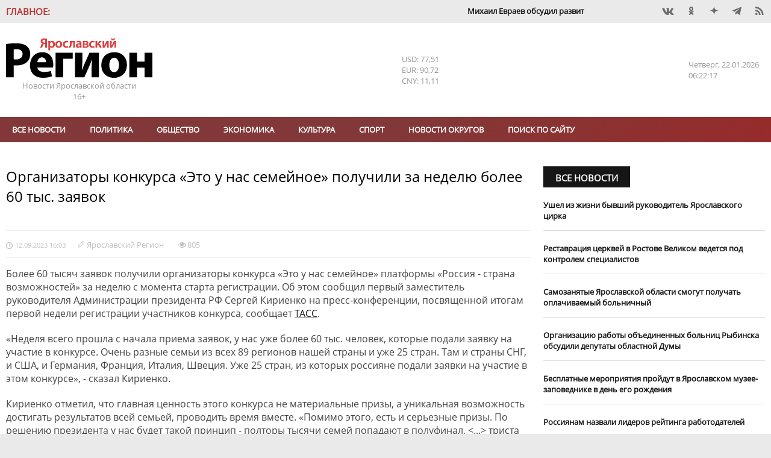

--- FILE ---
content_type: text/html; charset=UTF-8
request_url: https://yarreg.ru/articles/organizatory-konkursa-eto-u-nas-semeynoe-poluchili-za-nedelyu-bolee-60-tys-zayavok/
body_size: 16675
content:
<!DOCTYPE html>
<html lang="ru">
<head>
<meta charset="utf-8" />
<title>Организаторы конкурса «Это у нас семейное» получили за неделю более 60 тыс. заявок- Яррег - новости Ярославской области</title>
<meta name="keywords" content="семейное,конкурса,страны,семей,Кириенко,президента,конкурсе,подали,сказал,человек" />
<meta name="description" content="Более 60 тысяч заявок получили организаторы конкурса &laquo;Это у нас семейное&raquo; платформы &laquo;Россия - страна возможностей&raquo; за неделю с момента старта регистрации. Об этом сообщил первый заместитель руководителя Администрации президента РФ "/>

<meta name="DC.Title" content="Организаторы конкурса «Это у нас семейное» получили за неделю более 60 тыс. заявок- Яррег - новости Ярославской области" />
<meta name="DC.Type" content="text"/>
<meta name="DC.Format" content="text/html"/>
<meta name="DC.Creator" content="Ярославский регион - новости Ярославля и Ярославской области"/>
<meta name="DC.Identifier" content="https://yarreg.ru/articles/organizatory-konkursa-eto-u-nas-semeynoe-poluchili-za-nedelyu-bolee-60-tys-zayavok/"/>

<meta property="og:title" content="Организаторы конкурса «Это у нас семейное» получили за неделю более 60 тыс. заявок- Яррег - новости Ярославской области"/>
<meta property="og:type" content="article" />
<meta property="og:title" content="Организаторы конкурса «Это у нас семейное» получили за неделю более 60 тыс. заявок- Яррег - новости Ярославской области">
<meta property="og:site_name" content="Ярославский регион - новости Ярославля и Ярославской области"/>
<meta property="og:description" content="Более 60 тысяч заявок получили организаторы конкурса &laquo;Это у нас семейное&raquo; платформы &laquo;Россия - страна возможностей&raquo; за неделю с момента старта регистрации. Об этом сообщил первый заместитель руководителя Администрации президента РФ "/>

<meta name="tz" content=""/>
<meta name="yandex-metrika" content="9422551"/>
<link rel="icon" href="/favicon.ico" type="image/x-icon" /><link rel="shortcut icon" href="/favicon.ico" type="image/x-icon" />
<meta name="viewport" content="width=device-width, initial-scale=1.0, user-scalable=yes"/>
<meta name="geo.placename" content="ул. Максимова, д. 17/27, г.Ярославль, 150000" />
<meta name="geo.position" content="57.62594;39.88567" />
<meta name="ICBM" content="57.62594;39.88567" />
<meta name="geo.region" content="RU-Ярославль" />
<meta name="yandex-verification" content="ee742384b7e1e398" />
<meta name="zen-verification" content="lbJHFOb4OAIPKBwvhlV5l4Hg811UrAgvA8pFkfUw8t4dVZ6fMqnWgesrseslxiKQ" />
<meta name="google-site-verification" content="IBHVqwNQt3IeXM9fpYuMAvalfR8iiFQkIN1onrEulpo" />
<meta name="pmail-verification" content="1d5f6fc1835240a833ada4fc146ba278">
<link rel="alternate" type="application/rss+xml" title="Организаторы конкурса «Это у нас семейное» получили за неделю более 60 тыс. заявок- Яррег - новости Ярославской области" href="https://yarreg.ru/feed/" />
<link rel="stylesheet" href="https://yarreg.ru/js/slick/slick.css?7220" /><link rel="stylesheet" href="https://yarreg.ru/js/slick/slick-theme.css?7219" /><link rel="stylesheet" href="https://yarreg.ru/js/messi/messi.css?7194" /><link rel="stylesheet" href="https://yarreg.ru/js/liveload/css/liveload.css?7182" /><link rel="stylesheet" href="https://yarreg.ru/js/fancybox/jquery.fancybox.css?6889" /><link rel="stylesheet" href="https://yarreg.ru/css/style.css?4027" /><link rel="stylesheet" href="https://yarreg.ru/component/news_calendar/css/calendar.css?2316" /><link rel="stylesheet" href="https://yarreg.ru/component/news/css/news.css?2316" /><link rel="stylesheet" href="https://yarreg.ru/component/comments/css/comments.css?2316" /><link rel="stylesheet" href="https://yarreg.ru/app/css/style.css?9557" /><link rel="stylesheet" href="https://yarreg.ru/app/css/print.css?1795" media="print" /><link rel="stylesheet" href="https://yarreg.ru/app/css/moy_biz.css?636" /><link rel="stylesheet" href="https://yarreg.ru/app/css/icon.css?1794" /><link rel="stylesheet" href="https://yarreg.ru/app/component/social1/css/social.css?7512" /><link rel="stylesheet" href="https://yarreg.ru/app/component/date_time/css/date_time.css?1771" /><link rel="stylesheet" href="//eauth.ru/css/icons.css?v5"/><link rel="stylesheet" href="https://yarreg.ru/.cache/categories.css?9100" /><style>div[class^="rklmd"] {position: relative;float: left;width:100%;height:auto;font-size:0;margin-top:20px;} div[class^="rklmd"][data-pos="0"] {margin-top:0;}div[class^="rklmd"] a {position: absolute;top: 0;left: 0;width: 100%;height: 100%;} div[class^="rklmd"] img, video {width: 100%; height:auto;} div[class^="rklmd"].custom p {font-size:inherit;}div[class^="rklmd"] span {position:absolute;background-color:#FFF;color:gray;padding:3px;font-size:10px;}div[class^="rklmd"] span.ne {top:0;right:0}div[class^="rklmd"] span.se {bottom:0;right:0}div[class^="rklmd"] span.sw {bottom:0;left:0}div[class^="rklmd"] span.nw {top:0;left:0}</style>
<script>var host="https://yarreg.ru", 
href="/articles/organizatory-konkursa-eto-u-nas-semeynoe-poluchili-za-nedelyu-bolee-60-tys-zayavok/", 
pageurl="https://yarreg.ru/articles/",
fullurl="https://yarreg.ru/articles/organizatory-konkursa-eto-u-nas-semeynoe-poluchili-za-nedelyu-bolee-60-tys-zayavok/",
lang="ru", 
_Q='["organizatory-konkursa-eto-u-nas-semeynoe-poluchili-za-nedelyu-bolee-60-tys-zayavok"]',
_e={},
_bnContainer="div",
_bnClass="rklmd_6971c2129fdbe";
_pupClass="";

</script>
<script src="https://yarreg.ru/js/jquery-3.3.1.min.js?6854"></script><script src="https://yarreg.ru/js/script.min.js?3226"></script>
</head>
<body style="background-image: url(); background-repeat: no-repeat; background-position: top center; background-attachment:fixed;background-color: #EAEAEA !important;" class="articles t_news  ">

<div id="__main__"><div id="preHeader" class="mIn" ><div class="_marquee"  ><span class="name">Главное:</span><ul class="marquee"><li><a href="https://yarreg.ru/articles/dmitriy-chernyshenko-provel-rabochuyu-vstrechu-s-mihailom-evraevym/">Михаил Евраев обсудил развитие туризма в Ярославской области с Дмитрием Чернышенко.</a></li><li><a href="https://yarreg.ru/articles/v-yaroslavle-na-kreshchenie-otkroyut-tri-kupeli/">В Ярославле на Крещение откроют три купели.</a></li><li><a href="https://yarreg.ru/articles/vladimir-putin-i-mihail-evraev-obsudili-stroitelstvo-novyh-shkol-v-yaroslavskoy-oblasti/">​Владимир Путин и Михаил Евраев обсудили строительство новых школ в Ярославской области.</a></li><li><a href="https://yarreg.ru/articles/mihail-evraev-rasskazal-vladimiru-putinu-o-rezultatah-razvitiya-yaroslavskoy-oblasti/">Михаил Евраев рассказал Владимиру Путину о результатах развития Ярославской области.</a></li><li><a href="https://yarreg.ru/articles/aleksey-dolgov-otmechen-medalyu-za-trudy-vo-blago-zemli-yaroslavskoy-ii-stepeni/">Глава Минфина Алексей Долгов отмечен медалью «За труды во благо земли Ярославской» II степени.</a></li><li><a href="https://yarreg.ru/articles/v-yaroslavle-otkryli-novuyu-shkolu-na-moskovskom-prospekte/">В Ярославле открыли ​новую школу на Московском проспекте.</a></li><li><a href="https://yarreg.ru/articles/v-tutaeve-mejdu-beregami-nachalo-kursirovat-sudno-na-vozdushnoy-podushke/">В Тутаеве между берегами начало курсировать судно на воздушной подушке.</a></li><li><a href="https://yarreg.ru/articles/mihail-evraev-ispolnil-mechty-detey-v-ramkah-akcii-elka-jelaniy/">Михаил Евраев исполнил мечты детей в рамках акции «Елка желаний».</a></li><li><a href="https://yarreg.ru/articles/yaroslavskaya-oblast-v-chisle-liderov-v-sfere-turizma-v-centralnom-federalnom-okruge/">Ярославская область – в числе лидеров в сфере туризма в Центральном федеральном округе.</a></li><li><a href="https://yarreg.ru/articles/minimalnyy-razmer-zarabotnoy-platy-v-regione-sostavit-30-tysyach-rubley/">Минимальный размер заработной платы в регионе составит 30 тысяч рублей.</a></li></ul></div><div class="_social"  ><div class="social"><a class="icons-vk" href="https://vk.com/yarreg" target="_blank" title="Мы BКонтакте"  rel="nofollow"></a><a class="icons-ok" href="https://ok.ru/group/51794749096154" target="_blank" title="Одноклассники"  rel="nofollow"></a><!-- facebook - social_facebook - --><a class="icons-dz" href="https://dzen.ru/yarreg.ru" target="_blank" title="Наши новости в Яндекс.Дзен"  rel="nofollow"></a><a class="icons-te" href="https://t.me/yarreg_ru" target="_blank" title=""  rel="nofollow"></a><!-- youtube - social_youtube - --><!-- instagram - social_instagram - --><a href="https://yarreg.ru/feed" target="blank" class="icons-feed"></a></div></div></div><div id="header" class="mIn" ><div class="_logo"  ><p><a title="На главную" href="/"><img title="" src="/app/css/img/logo.png" alt="Яррег - Новости Ярославской области" width="243" height="66" /></a></p><p>Новости Ярославской области</p><p class="ageLimit">16+</p></div><div class="_currency"  ><div class="currencyComponent"><p class="USD" title="Доллар США">USD: 77,51</p><p class="EUR" title="Евро">EUR: 90,72</p><p class="CNY" title="Юань">CNY: 11,11</p><!-- cache 2026-01-22 08:35:42--></div></div><div class="_today"  ><div class="dateTimeComponent"><span class="dof">Четверг</span><span class="date">22.01.2026</span><span class="time">09:22:10</span></div></div></div><div id="above_menu" class="mIn noSidePadding" ></div><div id="menu" class="mIn" ><div class="_menu"  ><ul class="menu main" data-id="1"><li><a href="https://yarreg.ru/all/" >Все новости</a></li><li><a href="https://yarreg.ru/categories/politics/" >Политика</a></li><li><a href="https://yarreg.ru/categories/society/" >Обществo</a></li><li><a href="https://yarreg.ru/categories/economics/" >Экономика</a></li><li><a href="https://yarreg.ru/categories/culture/" >Культура</a></li><li><a href="https://yarreg.ru/categories/sport/" >Спорт</a></li><li><a href="https://yarreg.ru/categories/region/" >Новости округов</a></li><ul><li><a href="https://yarreg.ru/categories/bolsheselsky/" title="Большесельский округ" >Большесельский округ</a></li><li><a href="https://yarreg.ru/categories/borisoglebsky/" title="Борисоглебский округ" >Борисоглебский округ</a></li><li><a href="https://yarreg.ru/categories/breitovsky/" title="Брейтовский округ" >Брейтовский округ</a></li><li><a href="https://yarreg.ru/categories/gav-yamsky/" title="Гаврилов-Ямский округ" >Гаврилов-Ямский округ</a></li><li><a href="https://yarreg.ru/categories/danilovsky/" title="Даниловский округ" >Даниловский округ</a></li><li><a href="https://yarreg.ru/categories/lubimsky/" title="Любимский округ" >Любимский округ</a></li><li><a href="https://yarreg.ru/categories/myshkinsky/" title="Мышкинский округ" >Мышкинский округ</a></li><li><a href="https://yarreg.ru/categories/nekouzsky/" title="Некоузский округ" >Некоузский округ</a></li><li><a href="https://yarreg.ru/categories/nekrasovsky/" title="Некрасовский округ" >Некрасовский округ</a></li><li><a href="https://yarreg.ru/categories/pervomaisky/" title="Первомайский округ" >Первомайский округ</a></li><li><a href="https://yarreg.ru/categories/pereslavsky/" title="Переславский округ" >Переславский округ</a></li><li><a href="https://yarreg.ru/categories/poshehonsky/" title="Пошехонский округ" >Пошехонский округ</a></li><li><a href="https://yarreg.ru/categories/rostovsky/" title="Ростовский округ" >Ростовский округ</a></li><li><a href="https://yarreg.ru/categories/rybinsky/" title="Рыбинский округ" >Рыбинский округ</a></li><li><a href="https://yarreg.ru/categories/tutaevsky/" title="Тутаевский округ" >Тутаевский округ</a></li><li><a href="https://yarreg.ru/categories/uglichesky/" title="Угличский округ" >Угличский округ</a></li><li><a href="https://yarreg.ru/categories/yaroslavsky/" title="Ярославский округ" >Ярославский округ</a></li></ul><li><a href="https://yarreg.ru/search/" >Поиск по сайту</a></li></ul><a class="expander icons-menu"></a></div></div><div id="main" class="mIn" ><div id="center" class="col-70" ><div class="_newsContent mOut"  ><div class="news lenta" >
								
								<div class="section news  not_pinable"  data-id="news_6971c21295a93" data-block-name="">
								
<article class=""  data-id="Nzg2MDg0MTFlZDdhYTY0MY4KvU1Z1YY0coE+WMSUGb9eUdA=" data-news-id=YzA1YmU3YjBmMDU5MGEwM1WmX2uoIQ== itemscope itemtype="http://schema.org/Article">
	<h1 itemprop="name">Организаторы конкурса «Это у нас семейное» получили за неделю более 60 тыс. заявок</h1><div class="caption_wrapper"></div><div class=content><div class=meta><time itemprop="datePublished" content="2023-09-12T16:03:00" datetime="2023-09-12T16:03:00">12.09.2023 16:03</time><span class="author icons-author" itemprop="author" itemtype="http://schema.org/Person"><a href="https://yarreg.ru/author/%D0%AF%D1%80%D0%BE%D1%81%D0%BB%D0%B0%D0%B2%D1%81%D0%BA%D0%B8%D0%B9%20%D0%A0%D0%B5%D0%B3%D0%B8%D0%BE%D0%BD/" itemprop="name">Ярославский Регион</a></span> <span class="visit" title="Просмотров">805</span></div><span itemprop="articleBody"><p>Более 60 тысяч заявок получили организаторы конкурса &laquo;Это у нас семейное&raquo; платформы &laquo;Россия - страна возможностей&raquo; за неделю с момента старта регистрации. Об этом сообщил первый заместитель руководителя Администрации президента РФ Сергей Кириенко на пресс-конференции, посвященной итогам первой недели регистрации участников конкурса, сообщает <nofollow><a rel="nofollow" href="https://tass.ru/obschestvo/18726903?utm_source=yxnews&amp;utm_medium=mobile">ТАСС</a></nofollow>.</p><p>&laquo;Неделя всего прошла с начала приема заявок, у нас уже более 60 тыс. человек, которые подали заявку на участие в конкурсе. Очень разные семьи из всех 89 регионов нашей страны и уже 25 стран. Там и страны СНГ, и США, и Германия, Франция, Италия, Швеция. Уже 25 стран, из которых россияне подали заявки на участие в этом конкурсе&raquo;, - сказал Кириенко.</p><p>Кириенко отметил, что главная ценность этого конкурса не материальные призы, а уникальная возможность достигать результатов всей семьей, проводить время вместе. &laquo;Помимо этого, есть и серьезные призы. По решению президента у нас будет такой принцип - полторы тысячи семей попадают в полуфинал, &lt;...&gt; триста человек, попадающие в финал, - все получают уникальное большое семейное путешествие. И 30 семей получают сертификат на пять миллионов рублей на улучшение жилищных условий&raquo;, - сказал он.</p><p>Конкурс &laquo;Это у нас семейное&raquo; состоит из нескольких этапов, включая дистанционный этап и окружные полуфиналы, завершится он летом 2024 года большим финалом в Москве, где соберутся 300 семей со всей страны.</p><p>Соорганизаторами конкурса &laquo;Это у нас семейное&raquo; выступают Росмолодежь и Российское движение детей и молодежи &laquo;Движение первых&raquo; при участии общества &laquo;Знание&raquo; и АНО &laquo;Больше, чем путешествие&raquo;. О запуске нового проекта платформы &laquo;Россия - страна возможностей&raquo; сообщил президент Владимир Путин в ходе открытого урока &laquo;Разговор о важном&raquo;. Глава государства отметил, что новое семейное соревнование внесет вклад в развитие традиционных ценностей.&nbsp;</p></span><small>Короткий адрес этой новости: <a class="thisNewsShortLink" href="https://yarreg.ru/n5z4t/">https://yarreg.ru/n5z4t/</a></small></div><div class="ya-share2" data-services="vkontakte,odnoklassniki,viber,telegram"  data-direction="horizontal"></div>
</article>


								</div>
								
								</div><p class="seeTelegram">Самые интересные новости - на нашем канале в <a href="https://t.me/yarreg_ru" target="_blank" rel="nofollow noopener noreferrer">Telegram</a></p><div style="display: none;"><a class="chat whatsapp" title="Перейти в WhatsApp" href="whatsapp://send?phone=+79611564233">Чат с редакцией<br />в WhatsApp<img src="/app/css/img/whatsapp.png" /></a> <a class="chat viber" title="Перейти в Viber" href="viber://chat?number=+79611564233">Чат с редакцией<br />в Viber<img src="/app/css/img/viber.png" /></a> <a class="chat whatsapp" title="Присоединиться к группе в WhatsApp" href="https://chat.whatsapp.com/invite/B2vuBTnWo1FBcy0WcljOVv" target="_blank" rel="noopener">Новости на нашем<br />канале в WhatsApp<img src="/app/css/img/whatsapp.png" /></a><a class="chat viber" title="Присоединиться к группе в Viber" href="https://invite.viber.com/?g2=AQBo88Y1Lh0m40txlgzl8%2BJWw9D5aeHhYhxg%2FO7rWrqjTFQpYvBQMS7Ou3irGVsb" target="_blank" rel="noopener">Новости на нашем<br />канале в Viber<img src="/app/css/img/viber.png" /></a></div><p class="proposeNews"><a href="/propose/">Предложить новость</a></p><div class="openComments"><a class="button">0 комментариев</a></div>						
<div id="comments" data-target="YzNlNGJjODc4NDIxN2EyOQTx/UY=" data-id="YjM0ZTc5MjU5MDM5ZmVjOF4sMqrfBw==" data-count="0">
<header class="blockHeader"><h2 class="blockHeaderName"><a>Комментарии:</a></h2></header>

<ul class="comments"></ul>

<form name="commentReply">	
				<input type="hidden" name="target" value="YzNlNGJjODc4NDIxN2EyOQTx/UY=" />
				<input type="hidden" name="id" value="YjM0ZTc5MjU5MDM5ZmVjOF4sMqrfBw==" />
				<input type="hidden" name="reply_id" value="" />
	<textarea name="comment" required="required" placeholder="Ваш комментарий:" minlength="10" maxlength="500"></textarea>
	<button>Отправить</button>
	<a class="cancelReply">Отменить</a>
</form>

</div>
			</div></div><div id="sidebar" class="col-30" ><div class="_side_up mOut"  ><div class="news " >
								<header class="news blockHeader " data-page=""><h2 class="blockHeaderName "><a href="https://yarreg.ru/all/">Все новости</a></h2></header>
								<div class="section noImages not_pinable" data-id="news_6971c03b8b6a4" data-block-name="YjAwYTNjMjI0NmM5ZjJkZkSzD85aEHib5wd2Djr7TON0IL1urjf3sLEN0HpdkAru62KPEVlw+FBguYk=">
								
<article class="" data-news-id=MjBkMTA4MTgyYjMzNzk3ZWqO9m8L1A== itemscope itemtype="http://schema.org/Article">
	<div class=content><h3 class="linkName" itemprop="name"><a href="https://yarreg.ru/articles/ushel-iz-jizni-byvshiy-rukovoditel-yaroslavskogo-cirka/" itemprop="url">Ушел из жизни бывший руководитель Ярославского цирка</a></h3></div>
</article>


<article class="" data-news-id=YTU5NjYxZjM2MThmOGNhZAXx41/ZOg== itemscope itemtype="http://schema.org/Article">
	<div class=content><h3 class="linkName" itemprop="name"><a href="https://yarreg.ru/articles/restavraciya-cerkvey-v-rostove-velikom-vedetsya-pod-kontrolem-specialistov/" itemprop="url">​Реставрация церквей в Ростове Великом ведется под контролем специалистов</a></h3></div>
</article>


<article class="" data-news-id=ZTQyZDZhYmY3OGYwNDI0MKEwPsYyJg== itemscope itemtype="http://schema.org/Article">
	<div class=content><h3 class="linkName" itemprop="name"><a href="https://yarreg.ru/articles/samozanyatye-yaroslavskoy-oblasti-smogut-poluchat-oplachivaemyy-bolnichnyy/" itemprop="url">Самозанятые Ярославской области смогут получать оплачиваемый больничный</a></h3></div>
</article>


<article class="" data-news-id=ZTRkNDg4YTEwMWM3N2RhZWsIaSwliw== itemscope itemtype="http://schema.org/Article">
	<div class=content><h3 class="linkName" itemprop="name"><a href="https://yarreg.ru/articles/organizaciyu-raboty-obedinennyh-bolnic-rybinska-obsudili-deputaty-oblastnoy-dumy/" itemprop="url">Организацию работы объединенных больниц Рыбинска обсудили депутаты областной Думы</a></h3></div>
</article>


<article class="" data-news-id=OTIzZWY1OTk0OWVhNGU2NG9F68dj9A== itemscope itemtype="http://schema.org/Article">
	<div class=content><h3 class="linkName" itemprop="name"><a href="https://yarreg.ru/articles/besplatnye-meropriyatiya-proydut-v-yaroslavskom-muzee-zapovednike-v-den-ego-rojdeniya/" itemprop="url">​Бесплатные мероприятия пройдут в Ярославском музее-заповеднике в день его рождения</a></h3></div>
</article>


<article class="" data-news-id=ZTNhNWMxYTlmNjdiZmE0OSpdzHMgrg== itemscope itemtype="http://schema.org/Article">
	<div class=content><h3 class="linkName" itemprop="name"><a href="https://yarreg.ru/articles/rossiyanam-nazvali-liderov-reytinga-rabotodateley/" itemprop="url">Россиянам назвали лидеров рейтинга работодателей</a></h3></div>
</article>


<article class="" data-id="ZDBiNmZjNDNkZWE5NTIxMDlZe+KXivBWO9G23EuWL0b9XWw=" data-news-id=ZDA5N2QyYTRlOTFmMGNmYpEFDa8OOA== itemscope itemtype="http://schema.org/Article">
	<div class=content><h3 class="linkName" itemprop="name"><a href="https://yarreg.ru/articles/v-yaroslavle-alleya-ivana-tkachenko-poluchila-oficialnoe-naimenovanie/" itemprop="url">В Ярославле аллея Ивана Ткаченко получила официальное наименование</a></h3></div>
</article>


								</div>
								
								</div></div><div class="_single"  ><div class="news add_overlay" >
								<header class="news blockHeader " data-page=""><h2 class="blockHeaderName "><a >Статья</a></h2><a class="more icons-play trans02">Все новости</a></header>
								<div class="section down not_pinable" data-id="news_6971c03b8c363" data-block-name="MDIwMjZjNWE4MTMwZWM4MF8TudhD1B96+DxPZwe6AU+8/NnFZz/tAQo9">
								
<article class="" data-id="YmNkM2M5ZDY2MTc5ZjM1YgDCci+qG8OZQVy4CWNaCk+YVvs=" data-news-id=YzFlNzRjNTM3M2E3OWFmN3if0nZHrQ== itemscope itemtype="http://schema.org/Article">
	<div class="img"><a class="img" href="https://yarreg.ru/articles/bolee-130-sotrudnikov-yarenergo-otmecheny-nagradami-ko-dnyu-energetika/" title="Более 130 сотрудников «Ярэнерго» отмечены наградами ко Дню энергетика" itemprop="url"><img src="https://yarreg.ru/.cache/img/gallery/news/2025/12/299881/800x0-5x3-o-c/ghfhgfshg.jpg" alt="Более 130 сотрудников «Ярэнерго» отмечены наградами ко Дню энергетика" itemprop="image" /></a></div><div class=content><div class=meta><time itemprop="datePublished" content="2025-12-23T14:44:34" datetime="2025-12-23T14:44:34">23.12.2025 14:44</time></div><h3 class="linkName" itemprop="name"><a href="https://yarreg.ru/articles/bolee-130-sotrudnikov-yarenergo-otmecheny-nagradami-ko-dnyu-energetika/" itemprop="url">Более 130 сотрудников «Ярэнерго» отмечены наградами ко Дню энергетика</a></h3></div>
</article>


								</div>
								
								</div></div><div class="_company mOut"  ><header class="news blockHeader newsCategoryBr_company" data-page="categories_page"><h2 class="blockHeaderName newsCategoryBg_company"><a href="https://yarreg.ru/categories/company/">Новости компаний</a></h2><a href="https://yarreg.ru/categories/company/" class="more icons-play trans02">Все новости</a></header><div class="news  add_overlay" >
								<header class="categoryImg"><a class="header" href="https://yarreg.ru/categories/c2/"><img src="https://yarreg.ru///photos/partners/rostelkvom.png" class="header" alt="Ростелеком" title="Ростелеком"/></a></header>
								<div class="section noImages  not_pinable"  data-id="news_6971c21298d5e" data-block-name="MWJjMzYxOTU5ODk0OWU5ZW4FS6trRD+62f3OmAAqzWiWcCrE6TXyaTMtuJa4Ebt4fAeaonH+TQVLSeyPZw==">
								
<article class=""  data-news-id=N2ZkZTBiNWExOTM1NzExZkiA6Zd4MA== itemscope itemtype="http://schema.org/Article">
	<div class=content><h3 class="linkName" itemprop="name"><a href="https://yarreg.ru/articles/provayder-ukrasil-arhitekturnoy-podsvetkoy-most-v-rybinske/"  itemprop="url">Провайдер украсил архитектурной подсветкой мост в Рыбинске</a></h3></div>
</article>


<article class=""  data-news-id=YjUwMTZjMzIzZjM4YWExN2no/iRo8A== itemscope itemtype="http://schema.org/Article">
	<div class=content><h3 class="linkName" itemprop="name"><a href="https://yarreg.ru/articles/rostelekom-nazval-pobediteley-onlayn-chempionata-po-cifrovoy-gramotnosti-izuchi-internet-2025/"  itemprop="url">«Ростелеком» назвал победителей онлайн-чемпионата по цифровой грамотности «Изучи интернет» — 2025</a></h3></div>
</article>


<article class=""  data-id="ODhhNTUxMTY4NmQ2NWU2OFnEkzOU/n1KDXL1VRWaIkIoXbI=" data-news-id=ZGM1MWNiMWE3ZjlkNzA2ZgKylQWhEA== itemscope itemtype="http://schema.org/Article">
	<div class=content><h3 class="linkName" itemprop="name"><a href="https://yarreg.ru/articles/rostelekom-ustanovil-eshche-pyat-bazovyh-stanciy-v-yaroslavskoy-oblasti0/"  itemprop="url">«Ростелеком» установил еще пять базовых станций в Ярославской области</a></h3></div>
</article>


								</div>
								
								</div><div class="news  add_overlay" >
								<header class="categoryImg"><a class="header" href="https://yarreg.ru/categories/c3/"><img src="https://yarreg.ru///photos/partners/MRSK1.png" class="header" alt="Россети Центр" title="Россети Центр"/></a></header>
								<div class="section noImages  not_pinable"  data-id="news_6971c21299fa1" data-block-name="Yzg2N2RiZmJjNGI5YTA4Y01L9Hf0eMNug65Tq8sOb8dd6m80PRTjpCgPpGWkiIi2KdUR+U17oNruP6cbjQ==">
								
<article class=""  data-news-id=ODQ0M2ZkMjIwZDkyNjUyM6eUL27+Mw== itemscope itemtype="http://schema.org/Article">
	<div class=content><h3 class="linkName" itemprop="name"><a href="https://yarreg.ru/articles/22-yanvarya-yarenergo-provedet-den-klienta/"  itemprop="url">22 января «Ярэнерго» проведет «День клиента»</a></h3></div>
</article>


<article class=""  data-news-id=YTAyNmYzNWY5NWI5NWNkYZIpbkWpHA== itemscope itemtype="http://schema.org/Article">
	<div class=content><h3 class="linkName" itemprop="name"><a href="https://yarreg.ru/articles/specialisty-yarenergo-obespechili-elektroenergiey-devyat-religioznyh-uchrejdeniy/"  itemprop="url">Специалисты «Ярэнерго» обеспечили электроэнергией девять религиозных учреждений</a></h3></div>
</article>


<article class=""  data-id="YzkyZjczYzFjMjBiNWM0NT+cqSEH3Wsj3mmafciubH+geXk=" data-news-id=ZDkxNTIwMTU5Nzg4M2ViZF+bRMCqPA== itemscope itemtype="http://schema.org/Article">
	<div class=content><h3 class="linkName" itemprop="name"><a href="https://yarreg.ru/articles/yarenergo-napominaet-soblyudayte-dopustimuyu-nagruzku-na-elektroset-v-morozy/"  itemprop="url">«Ярэнерго» напоминает: соблюдайте допустимую нагрузку на электросеть в морозы</a></h3></div>
</article>


								</div>
								
								</div><div class="news  add_overlay" >
								<header class="categoryImg"><a class="header" href="https://yarreg.ru/categories/psb/"><img src="https://yarreg.ru///photos/partners/psb_new.jpeg" class="header" alt="ПСБ" title="ПСБ"/></a></header>
								<div class="section noImages  not_pinable"  data-id="news_6971c2129a6fd" data-block-name="MzIxODI1MjYzNmJlZDY4MCZKAmIIUdDkRFQaS6HtATJmtsTvs6JXfqMeOr7mUYguTSzgVHWxkRMAjmO55g==">
								
<article class=""  data-news-id=NjhhYjA3YTE4NDg1NGZiZrEHyN6oTg== itemscope itemtype="http://schema.org/Article">
	<div class=content><h3 class="linkName" itemprop="name"><a href="https://yarreg.ru/articles/psb-otkryl-novyy-ofis-v-istoricheskom-centre-yaroslavlya-u-znamenskih-vorot/"  itemprop="url">ПСБ открыл новый офис в историческом центре Ярославля у Знаменских ворот</a></h3></div>
</article>


<article class=""  data-news-id=NTllMTI5Yjk2MDc1NWQyNTfw0NXd+w== itemscope itemtype="http://schema.org/Article">
	<div class=content><h3 class="linkName" itemprop="name"><a href="https://yarreg.ru/articles/psb-v-yaroslavskoy-oblasti-otmechaet-rost-sprosa-predprinimateley-na-servis-onlayn-buhgalterii-s-dostupom-v-ausn/"  itemprop="url">ПСБ в Ярославской области отмечает рост спроса предпринимателей на сервис онлайн-бухгалтерии с доступом в АУСН</a></h3></div>
</article>


<article class=""  data-id="NzAzOGFkYzFjMzk1OWFiN6zKwM9rbNwT6Vi8orNmE+MEIXg=" data-news-id=YmQwMDU5Y2RmNzdjMmI4Zsed7Ji5TQ== itemscope itemtype="http://schema.org/Article">
	<div class=content><h3 class="linkName" itemprop="name"><a href="https://yarreg.ru/articles/psb-v-yaroslavle-zapustil-akciyu-vse-vklyucheno-dlya-novyh-klientov-msb-regiona/"  itemprop="url">ПСБ в Ярославле запустил акцию «Все включено» для новых клиентов МСБ региона</a></h3></div>
</article>


								</div>
								
								</div><div class="news  add_overlay" >
								<header class="categoryImg"><a class="header" href="https://yarreg.ru/categories/c1/"><img src="https://yarreg.ru///photos/partners/tns.png" class="header" alt="ТНС-энерго" title="ТНС-энерго"/></a></header>
								<div class="section noImages  not_pinable"  data-id="news_6971c2129c17e" data-block-name="MjlhNDUyOWUxNmFiZDcwZsYo0KWam71oTf3MDhJp0dsKOUJuSFCmIoOFJGhabP3BVeVmCsxmu5dI+hUIWg==">
								
<article class=""  data-news-id=M2Y4Mjk4N2U3Y2Y2YzkyN7vOc+AIIg== itemscope itemtype="http://schema.org/Article">
	<div class=content><h3 class="linkName" itemprop="name"><a href="https://yarreg.ru/articles/differencirovannye-tarify-kto-imeet-pravo-na-lgotu-zimoy/"  itemprop="url">Дифференцированные тарифы: кто имеет право на льготу зимой?</a></h3></div>
</article>


<article class=""  data-news-id=ZjdhYmU4ZmRhNzYwNTExMBzcMZAs9A== itemscope itemtype="http://schema.org/Article">
	<div class=content><h3 class="linkName" itemprop="name"><a href="https://yarreg.ru/articles/pao-tns-energo-yaroslavl-informiruet/"  itemprop="url">ПАО «ТНС энерго Ярославль» информирует</a></h3></div>
</article>


<article class=""  data-id="ZWYzZWZkZGQ4YTBlYjYwZKh+XONn44U/K92H00di2DX9eQU=" data-news-id=NGM2MTY5MzY3YzM4YmY2MtBEG615Rg== itemscope itemtype="http://schema.org/Article">
	<div class=content><h3 class="linkName" itemprop="name"><a href="https://yarreg.ru/articles/tns-energo-yaroslavl-grafik-raboty-klientskih-ofisov-i-edinogo-kontaktnogo-centra-v-novogodnie-prazdniki/"  itemprop="url">«ТНС энерго Ярославль»: график работы клиентских офисов и Единого контактного центра в новогодние праздники</a></h3></div>
</article>


								</div>
								
								</div><div class="news  add_overlay" >
								<header class="categoryImg"><a class="header" href="https://yarreg.ru/categories/c5/"><img src="https://yarreg.ru///photos/partners/sber_new.png" class="header" alt="Сбербанк" title="Сбербанк"/></a></header>
								<div class="section noImages  not_pinable"  data-id="news_6971c2129e66f" data-block-name="YzZjZmVkMmMwYmUxMTAzOWrxaVYbomGQ1gowzS6otZqWsujb9X6Nks1CD8SPQ/1jPkVBqXs9sZCDtKoa8w==">
								
<article class=""  data-news-id=YTRiMzhhMzIyNDEwODg3MkHqoY+HCw== itemscope itemtype="http://schema.org/Article">
	<div class=content><h3 class="linkName" itemprop="name"><a href="https://yarreg.ru/articles/v-2025-godu-rossiyane-sovershili-164-mln-poezdok-po-rossii-potrativ-v-nih-183-trln-rubley/"  itemprop="url">В 2025 году россияне совершили 164 млн поездок по России, потратив в них 1,83 трлн рублей</a></h3></div>
</article>


<article class=""  data-news-id=YTY2OGI5YTY1YmY3ZmVlZTJ8qUuvHg== itemscope itemtype="http://schema.org/Article">
	<div class=content><h3 class="linkName" itemprop="name"><a href="https://yarreg.ru/articles/v-yaroslavle-proshel-obrazovatelnyy-intensiv-po-cifrovym-tehnologiyam-dlya-gosupravleniya/"  itemprop="url">В Ярославле прошел образовательный интенсив по цифровым технологиям для госуправления</a></h3></div>
</article>


<article class=""  data-id="ZGY4NjVjMDhiOTk5YTRhNww1ltyQIINvbP5ykuHU7iUFnYs=" data-news-id=YjIxNjUyZTBlMDZkODA1Y7RD5IaYsQ== itemscope itemtype="http://schema.org/Article">
	<div class=content><h3 class="linkName" itemprop="name"><a href="https://yarreg.ru/articles/v-yaroslavle-podveli-itogi-proekta-zolotoy-standart-kultury-gostepriimstva-2025/"  itemprop="url">В Ярославле подвели итоги проекта «Золотой стандарт культуры гостеприимства» – 2025</a></h3></div>
</article>


								</div>
								
								</div><style>div._company > header {display:none;}</style></div><div class="_calendar mOut"  ><h4>КАЛЕНДАРЬ НОВОСТЕЙ:<br /><br /></h4><div class="newsCalendar calendar">
			<ul class="header"><li><a>Пн</a></li><li><a>Вт</a></li><li><a>Ср</a></li><li><a>Чт</a></li><li><a>Пт</a></li><li><a>Сб</a></li><li><a>Вс</a></li></ul>
			<ul class="main"><li></li><li></li><li></li><li class=""><a href="https://yarreg.ru/archive/2026/01/01/">1</a></li><li class=""><a href="https://yarreg.ru/archive/2026/01/02/">2</a></li><li class=""><a href="https://yarreg.ru/archive/2026/01/03/">3</a></li><li class=""><a href="https://yarreg.ru/archive/2026/01/04/">4</a></li><li class=""><a href="https://yarreg.ru/archive/2026/01/05/">5</a></li><li class=""><a href="https://yarreg.ru/archive/2026/01/06/">6</a></li><li class=""><a href="https://yarreg.ru/archive/2026/01/07/">7</a></li><li class=""><a href="https://yarreg.ru/archive/2026/01/08/">8</a></li><li class=""><a href="https://yarreg.ru/archive/2026/01/09/">9</a></li><li class=""><a href="https://yarreg.ru/archive/2026/01/10/">10</a></li><li class=""><a href="https://yarreg.ru/archive/2026/01/11/">11</a></li><li class=""><a href="https://yarreg.ru/archive/2026/01/12/">12</a></li><li class=""><a href="https://yarreg.ru/archive/2026/01/13/">13</a></li><li class=""><a href="https://yarreg.ru/archive/2026/01/14/">14</a></li><li class=""><a href="https://yarreg.ru/archive/2026/01/15/">15</a></li><li class=""><a href="https://yarreg.ru/archive/2026/01/16/">16</a></li><li class=""><a href="https://yarreg.ru/archive/2026/01/17/">17</a></li><li class=""><a href="https://yarreg.ru/archive/2026/01/18/">18</a></li><li class=""><a href="https://yarreg.ru/archive/2026/01/19/">19</a></li><li class=""><a href="https://yarreg.ru/archive/2026/01/20/">20</a></li><li class=""><a href="https://yarreg.ru/archive/2026/01/21/">21</a></li><li class=""><a href="https://yarreg.ru/archive/2026/01/22/">22</a></li><li class=""><a >23</a></li><li class=""><a >24</a></li><li class=""><a >25</a></li><li class=""><a >26</a></li><li class=""><a >27</a></li><li class=""><a >28</a></li><li class=""><a >29</a></li><li class=""><a >30</a></li><li class=""><a >31</a></li><li></li><li></li></ul>
			<ul class="footer">
				<li class="prev"><a data-month="12" data-year="2025">декабрь 2025</a></li>
				<li class="next"></li>
			</ul></div><p>&nbsp;</p></div><div class="_faq mOut"  ><div class="news add_overlay" >
								<header class="news blockHeader " data-page="categories_page"><h2 class="blockHeaderName "><a href="https://yarreg.ru/categories/qa/">Вопрос - Ответ</a></h2><a href="https://yarreg.ru/categories/qa/" class="more icons-play trans02">Все новости</a></header>
								<div class="section down not_pinable" data-id="news_6971c03b96475" data-block-name="NmFjN2E4ZWJjYTk3NDE4Zvqlh4J0Et0qBNQaHZcCULkh63KveAGm+B4apJphjHYdwYqlEZY=">
								
<article class="" data-id="M2M1OTA4OTI2ZmQ4Y2U5ZR8mjuqsVky9/acwK5jlJeTN0C0=" data-news-id=YWRlMjc3YWEyNDFlNDNmMCxoW3NZkg== itemscope itemtype="http://schema.org/Article">
	<div class="img"><a class="img" href="https://yarreg.ru/articles/yaroslavcam-rasskazali-kak-otlichit-video-neyroseti-ot-nastoyashchego/" title="Ярославцам рассказали, как отличить видео нейросети от настоящего" itemprop="url"><img data-src="https://yarreg.ru/.cache/img/photos/objects/800x0-5x3-o-c/telefon_piksabay_2.jpeg" src="https://yarreg.ru/.cache/img/photos/objects/10x0-5x3-o-c/telefon_piksabay_2.jpeg" alt="Ярославцам рассказали, как отличить видео нейросети от настоящего" itemprop="image" /></a></div><div class=content><div class=meta><time itemprop="datePublished" content="2026-01-12T10:29:00" datetime="2026-01-12T10:29:00">12.01.2026 10:29</time></div><h3 class="linkName" itemprop="name"><a href="https://yarreg.ru/articles/yaroslavcam-rasskazali-kak-otlichit-video-neyroseti-ot-nastoyashchego/" itemprop="url">Ярославцам рассказали, как отличить видео нейросети от настоящего</a></h3></div>
</article>


								</div>
								
								</div></div><div class="_interview mOut"  ><div class="news add_overlay" >
								<header class="news blockHeader " data-page="categories_page"><h2 class="blockHeaderName "><a href="https://yarreg.ru/categories/intervies/">Интервью</a></h2><a href="https://yarreg.ru/categories/intervies/" class="more icons-play trans02">Все новости</a></header>
								<div class="section down not_pinable" data-id="news_6971c03b97403" data-block-name="OTVhZjQwMTBjZGIzMWQwZecc9U79tUo4Jzh3XGzjrf5Ucq6Vi+8YB2Jd2LuUqA==">
								
<article class="" data-id="NDdiNzkxMzJjOGIxYWQyNYfcq4z5DEOdEtE8f5RhMslw+DE=" data-news-id=YjBlOTFjMGI4Y2M5NWQzZWIc/l0bfw== itemscope itemtype="http://schema.org/Article">
	<div class="img"><img data-src="https://yarreg.ru/.cache/img/gallery/news/2025/12/299332/800x0-5x3-o-c/image-04-12-25-05-02.jpeg" src="https://yarreg.ru/.cache/img/gallery/news/2025/12/299332/10x0-5x3-o-c/image-04-12-25-05-02.jpeg" alt="Подари мечту без переплат: лайфхаки для ярославцев по планированию новогоднего бюджета" itemprop="image" /></div><div class=content><div class=meta><time itemprop="datePublished" content="2025-12-05T12:59:00" datetime="2025-12-05T12:59:00">05.12.2025 12:59</time></div><h3 class="linkName" itemprop="name"><a href="https://yarreg.ru/articles/podari-mechtu-bez-pereplat-layfhaki-dlya-yaroslavcev-po-planirovaniyu-novogodnego-byudjeta/" itemprop="url">Подари мечту без переплат: лайфхаки для ярославцев по планированию новогоднего бюджета</a></h3></div>
</article>


								</div>
								
								</div></div><div class="_social mOut"  ><script src="//vk.com/js/api/openapi.js?144"></script><!-- VK Widget --><div id="vk_groups"></div><script>VK.Widgets.Group("vk_groups", {mode: 3, no_cover: 1, width: "332"}, 49381982);</script><br/><!--<div id="ok_group_widget"></div><script>!function (d, id, did, st) { var js = d.createElement("script"); js.src = "https://connect.ok.ru/connect.js"; js.onload = js.onreadystatechange = function () { if (!this.readyState || this.readyState == "loaded" || this.readyState == "complete") { if (!this.executed) { this.executed = true; setTimeout(function () { OK.CONNECT.insertGroupWidget(id,did,st); }, 0); } }} d.documentElement.appendChild(js);}(document,"ok_group_widget","51794749096154",'{"width":332,"height":285}');</script>--></div></div></div><div id="block_60" class="mIn noPadding" ></div><div id="footer" class="mIn" ><div class="_left col-w3"  ><p><a title="На главную" href="/"><img title="" src="/app/css/img/logo_white.png" alt="Яррег - Новости Ярославской области" width="202" height="57" /></a></p><p>&nbsp;</p><p><small>Регистрационный номер ЭЛ №ФС77-87474 от 04.06.2024 г. выдано Федеральной службой по надзору в сфере связи, информационных технологий и массовых коммуникаций (Роскомнадзор)</small></p><p>&nbsp;</p><p><small>Перепечатка материалов без письменного разрешения запрещена. При цитировании материалов, ссылка на сайт yarreg.ru обязательна.</small></p><p>&nbsp;</p><p><small>Для детей старше 16 лет.</small></p><p>&nbsp;</p><p><small>Учредитель - АНО &laquo;Верхняя Волга Медиа&raquo;. Главный редактор: Новожилов Н. С. Тел: &lrm;+7 (4852) 30-36-86, Email: yarreg.ru@yandex.ru</small></p><p>&nbsp;</p><p><small>Нажимая кнопку "Отправить" я подтверждаю, что ознакомлен с Политикой обработки персональных данных Учреждения и согласен на обработку персональных данных.</small></p><p>&nbsp;</p><p><small>На сайте yarreg.ru в целях функционирования сайта осуществляется сбор метаданных пользователей (cookie, данные об IP-адресе и местоположении). Оставаясь на сайте, пользователь подтверждает свое согласие на обработку этих персональных данных. В случае своего несогласия, пользователь должен покинуть сайт.&nbsp;<br /><a style="color: #fff;" href="https://yarreg.ru/cl/">Политика обработки персональных данных</a></small></p></div><div class="_center col-w3"  ><h3>Категории</h3>
<ul class="menu footer" data-id="10"><li><a href="https://yarreg.ru/categories/glavnoe/" >Главное</a></li><li><a href="https://yarreg.ru/categories/culture/" >Культура</a></li><li><a href="https://yarreg.ru/categories/mnenie/" >Мнение</a></li><li><a href="https://yarreg.ru/categories/company/" >Новости компаний</a></li><li><a href="https://yarreg.ru/categories/region/" >Новости округов</a></li><li><a href="https://yarreg.ru/categories/society/" >Обществo</a></li><li><a href="https://yarreg.ru/categories/incidents/" >Происшествия</a></li><li><a href="https://yarreg.ru/categories/sport/" >Спорт</a></li><li><a href="https://yarreg.ru/categories/intervies/" >Интервью</a></li><li><a href="https://yarreg.ru/categories/economics/" >Экономика</a></li></ul><a class="expander icons-menu"></a>
<p>&nbsp;</p>
<h3>Информация</h3>
<ul class="menu pages" data-id="21"><li><a href="https://yarreg.ru/about/" >О нас</a></li><li><a href="https://yarreg.ru/contact/" >Контакты</a></li><li><a href="https://yarreg.ru/cooperation/" >Реклама</a></li><li><a href="https://yarreg.ru/old/" >Архив материалов</a></li></ul><a class="expander icons-menu"></a></div><div class="_right col-w3"  ><div class="social"><a class="icons-vk" href="https://vk.com/yarreg" target="_blank" title="Мы BКонтакте"  rel="nofollow"></a><a class="icons-ok" href="https://ok.ru/group/51794749096154" target="_blank" title="Одноклассники"  rel="nofollow"></a><!-- facebook - social_facebook - --><a class="icons-dz" href="https://dzen.ru/yarreg.ru" target="_blank" title="Наши новости в Яндекс.Дзен"  rel="nofollow"></a><a class="icons-te" href="https://t.me/yarreg_ru" target="_blank" title=""  rel="nofollow"></a><!-- youtube - social_youtube - --><!-- instagram - social_instagram - --><a href="https://yarreg.ru/feed" target="blank" class="icons-feed"></a></div></div><div class="_copy col-50"  ><p>2011 — 2026 &copy; Яррегион</p></div><div class="_counters col-50"  ><!--LiveInternet counter--><script>document.write("<a href='//www.liveinternet.ru/click' "+"target=_blank><img src='//counter.yadro.ru/hit?t50.4;r"+escape(document.referrer)+((typeof(screen)=="undefined")?"":";s"+screen.width+"*"+screen.height+"*"+(screen.colorDepth?screen.colorDepth:screen.pixelDepth))+";u"+escape(document.URL)+";h"+escape(document.title.substring(0,150))+";"+Math.random()+"' alt='' title='LiveInternet' "+"border='0' width='31' height='31'></a>")</script><!--/LiveInternet--><!-- Yandex.Metrika counter --> <script> (function (d, w, c) { (w[c] = w[c] || []).push(function() { try { w.yaCounter9422551 = new Ya.Metrika({ id:9422551, clickmap:true, trackLinks:true, accurateTrackBounce:true, webvisor:true }); } catch(e) { } }); var n = d.getElementsByTagName("script")[0], s = d.createElement("script"), f = function () { n.parentNode.insertBefore(s, n); }; s.type = "text/javascript"; s.async = true; s.src = "https://mc.yandex.ru/metrika/watch.js"; if (w.opera == "[object Opera]") { d.addEventListener("DOMContentLoaded", f, false); } else { f(); } })(document, window, "yandex_metrika_callbacks"); </script> <noscript><div><img src="https://mc.yandex.ru/watch/9422551" style="position:absolute; left:-9999px;" alt="" /></div></noscript> <!-- /Yandex.Metrika counter --><!-- Rating Mail.ru counter --><script type="text/javascript">var _tmr = window._tmr || (window._tmr = []);_tmr.push({id: "3147708", type: "pageView", start: (new Date()).getTime()});(function (d, w, id) { if (d.getElementById(id)) return; var ts = d.createElement("script"); ts.type = "text/javascript"; ts.async = true; ts.id = id; ts.src = "https://top-fwz1.mail.ru/js/code.js"; var f = function () {var s = d.getElementsByTagName("script")[0]; s.parentNode.insertBefore(ts, s);}; if (w.opera == "[object Opera]") { d.addEventListener("DOMContentLoaded", f, false); } else { f(); }})(document, window, "topmailru-code");</script><noscript><div><img src="https://top-fwz1.mail.ru/counter?id=3147708;js=na" style="border:0;position:absolute;left:-9999px;" alt="Top.Mail.Ru" /></div></noscript><!-- //Rating Mail.ru counter --></div></div></div>
<div><script src="https://yarreg.ru/js/touchswipe/jquery.touchSwipe.min.js?7303"></script><script src="https://yarreg.ru/js/marquee/jquery.marquee.min.js?7186"></script><script src="https://yarreg.ru/js/slick/slick.min.js?7224"></script><script src="https://yarreg.ru/js/messi/messi.min.js?7196"></script><script src="https://yarreg.ru/js/messi/modal.min.js?5516"></script><script src="https://yarreg.ru/js/sticky-sidebar/ResizeSensor.min.js?7236"></script><script src="https://yarreg.ru/js/sticky-sidebar/theia-sticky-sidebar.min.js?7237"></script><script src="https://yarreg.ru/js/liveload/jquery.liveload.min.js?5516"></script><script src="https://yarreg.ru/js/mousewheel/jquery.mousewheel.min.js?7203"></script><script src="https://yarreg.ru/js/fancybox/jquery.fancybox.min.js?6896"></script><script src="https://yarreg.ru/i18n/ru.min.js?2316"></script><script src="https://yarreg.ru/js/messi/i18n/ru.min.js?7200"></script><script src="https://yarreg.ru/js/lazyload/jquery.lazyloadxt.min.js?7169"></script><script src="https://yarreg.ru/app/component/marque/js/marquee.min.js?1777"></script><script src="https://yarreg.ru/app/component/currency/js/currency.min.js?1768"></script><script src="https://yarreg.ru/app/component/date_time/js/date_time.min.js?1773"></script><script src="https://yarreg.ru/component/news/js/news.min.js?4862"></script><script src="https://yarreg.ru/component/comments/js/comments.min.js?4862"></script><script src="https://yarreg.ru/app/js/script.min.js?9000"></script><script src="//mc.yandex.ru/metrika/watch.js"></script><script src="//yastatic.net/es5-shims/0.0.2/es5-shims.min.js"></script><script src="//yastatic.net/share2/share.js"></script><script src="//eauth.ru/js/jquery.eAuth.min.js?v5"></script></div><script type="text/javascript"> (function (w, d, c) { (w[c] = w[c] || []).push(function () { try { w.statmedia = new StatMedia({ 'id': 51518 }); } catch ( e ) {} }); var p = d.createElement('script'); p.type = 'text/javascript'; p.async = true; p.src = 'https://stat.media/sm.js'; var s = d.getElementsByTagName('script')[0]; s.parentNode.insertBefore(p, s); })(window, document, '__statmedia_callbacks');</script><!-- check footer and options to find counters --></body></html>

--- FILE ---
content_type: application/javascript
request_url: https://yarreg.ru/js/marquee/jquery.marquee.min.js?7186
body_size: 1906
content:
!function(A){A.fn.marquee=function(k){return this.each(function(){function a(t,e,a){for(var r=["webkit","moz","MS","o",""],n=0;n<r.length;n++)r[n]||(e=e.toLowerCase()),t.addEventListener(r[n]+e,a,!1)}function r(){p.timer=setTimeout(V,d.delayBeforeStart)}var n,i,s,o,u,d=A.extend({},A.fn.marquee.defaults,k),p=A(this),l=3,t="animation-play-state",f=!1,e={pause:function(){f&&d.allowCss3Support?n.css(t,"paused"):A.fn.pause&&n.pause(),p.data("runningStatus","paused"),p.trigger("paused")},resume:function(){f&&d.allowCss3Support?n.css(t,"running"):A.fn.resume&&n.resume(),p.data("runningStatus","resumed"),p.trigger("resumed")},toggle:function(){e["resumed"===p.data("runningStatus")?"pause":"resume"]()},destroy:function(){clearTimeout(p.timer),p.find("*").addBack().off(),p.html(p.find(".js-marquee:first").html())}};if("string"!=typeof k){var c;A.each(d,function(t){if(void 0!==(c=p.attr("data-"+t))){switch(c){case"true":c=!0;break;case"false":c=!1}d[t]=c}}),d.speed&&(d.duration=parseInt(p.width(),10)/d.speed*1e3),o="up"===d.direction||"down"===d.direction,d.gap=d.duplicated?parseInt(d.gap):0,p.wrapInner('<div class="js-marquee"></div>');var m=p.find(".js-marquee").css({"margin-right":d.gap,float:"left"});if(d.duplicated&&m.clone(!0).appendTo(p),p.wrapInner('<div style="width:100000px" class="js-marquee-wrapper"></div>'),n=p.find(".js-marquee-wrapper"),o){var g=p.height();n.removeAttr("style"),p.height(g),p.find(".js-marquee").css({float:"none","margin-bottom":d.gap,"margin-right":0}),d.duplicated&&p.find(".js-marquee:last").css({"margin-bottom":0});var h=p.find(".js-marquee:first").height()+d.gap;d.startVisible&&!d.duplicated?(d._completeDuration=(parseInt(h,10)+parseInt(g,10))/parseInt(g,10)*d.duration,d.duration=parseInt(h,10)/parseInt(g,10)*d.duration):d.duration=(parseInt(h,10)+parseInt(g,10))/parseInt(g,10)*d.duration}else u=p.find(".js-marquee:first").width()+d.gap,i=p.width(),d.startVisible&&!d.duplicated?(d._completeDuration=(parseInt(u,10)+parseInt(i,10))/parseInt(i,10)*d.duration,d.duration=parseInt(u,10)/parseInt(i,10)*d.duration):d.duration=(parseInt(u,10)+parseInt(i,10))/parseInt(i,10)*d.duration;if(d.duplicated&&(d.duration=d.duration/2),d.allowCss3Support){var v=document.body||document.createElement("div"),y="marqueeAnimation-"+Math.floor(1e7*Math.random()),I="Webkit Moz O ms Khtml".split(" "),x="animation",w="",S="";if(void 0!==v.style.animation&&(S="@keyframes "+y+" ",f=!0),!1===f)for(var b=0;b<I.length;b++)if(void 0!==v.style[I[b]+"AnimationName"]){var q="-"+I[b].toLowerCase()+"-";x=q+x,t=q+t,S="@"+q+"keyframes "+y+" ",f=!0;break}f&&(w=y+" "+d.duration/1e3+"s "+d.delayBeforeStart/1e3+"s infinite "+d.css3easing,p.data("css3AnimationIsSupported",!0))}function j(){n.css("transform","translateY("+("up"===d.direction?g+"px":"-"+h+"px")+")")}function C(){n.css("transform","translateX("+("left"===d.direction?i+"px":"-"+u+"px")+")")}d.duplicated?(o?d.startVisible?n.css("transform","translateY(0)"):n.css("transform","translateY("+("up"===d.direction?g+"px":"-"+(2*h-d.gap)+"px")+")"):d.startVisible?n.css("transform","translateX(0)"):n.css("transform","translateX("+("left"===d.direction?i+"px":"-"+(2*u-d.gap)+"px")+")"),d.startVisible||(l=1)):d.startVisible?l=2:o?j():C();var V=function(){if(d.duplicated&&(1===l?(d._originalDuration=d.duration,d.duration=o?"up"===d.direction?d.duration+g/(h/d.duration):2*d.duration:"left"===d.direction?d.duration+i/(u/d.duration):2*d.duration,w=w&&y+" "+d.duration/1e3+"s "+d.delayBeforeStart/1e3+"s "+d.css3easing,l++):2===l&&(d.duration=d._originalDuration,w&&(y+="0",S=A.trim(S)+"0 ",w=y+" "+d.duration/1e3+"s 0s infinite "+d.css3easing),l++)),o?d.duplicated?(2<l&&n.css("transform","translateY("+("up"===d.direction?0:"-"+h+"px")+")"),s={transform:"translateY("+("up"===d.direction?"-"+h+"px":0)+")"}):d.startVisible?2===l?(w=w&&y+" "+d.duration/1e3+"s "+d.delayBeforeStart/1e3+"s "+d.css3easing,s={transform:"translateY("+("up"===d.direction?"-"+h+"px":g+"px")+")"},l++):3===l&&(d.duration=d._completeDuration,w&&(y+="0",S=A.trim(S)+"0 ",w=y+" "+d.duration/1e3+"s 0s infinite "+d.css3easing),j()):(j(),s={transform:"translateY("+("up"===d.direction?"-"+n.height()+"px":g+"px")+")"}):d.duplicated?(2<l&&n.css("transform","translateX("+("left"===d.direction?0:"-"+u+"px")+")"),s={transform:"translateX("+("left"===d.direction?"-"+u+"px":0)+")"}):d.startVisible?2===l?(w=w&&y+" "+d.duration/1e3+"s "+d.delayBeforeStart/1e3+"s "+d.css3easing,s={transform:"translateX("+("left"===d.direction?"-"+u+"px":i+"px")+")"},l++):3===l&&(d.duration=d._completeDuration,w&&(y+="0",S=A.trim(S)+"0 ",w=y+" "+d.duration/1e3+"s 0s infinite "+d.css3easing),C()):(C(),s={transform:"translateX("+("left"===d.direction?"-"+u+"px":i+"px")+")"}),p.trigger("beforeStarting"),f){n.css(x,w);var t=S+" { 100%  "+function(t){var e=[];for(var a in t)t.hasOwnProperty(a)&&e.push(a+":"+t[a]);return e.push(),"{"+e.join(",")+"}"}(s)+"}",e=n.find("style");0!==e.length?e.filter(":last").html(t):A("head").append("<style>"+t+"</style>"),a(n[0],"AnimationIteration",function(){p.trigger("finished")}),a(n[0],"AnimationEnd",function(){V(),p.trigger("finished")})}else n.animate(s,d.duration,d.easing,function(){p.trigger("finished"),d.pauseOnCycle?r():V()});p.data("runningStatus","resumed")};p.on("pause",e.pause),p.on("resume",e.resume),d.pauseOnHover&&(p.on("mouseenter",e.pause),p.on("mouseleave",e.resume)),f&&d.allowCss3Support?V():r()}else A.isFunction(e[k])&&(n=n||p.find(".js-marquee-wrapper"),!0===p.data("css3AnimationIsSupported")&&(f=!0),e[k]())})},A.fn.marquee.defaults={allowCss3Support:!0,css3easing:"linear",easing:"linear",delayBeforeStart:1e3,direction:"left",duplicated:!1,duration:5e3,speed:0,gap:20,pauseOnCycle:!1,pauseOnHover:!1,startVisible:!1}}(jQuery);